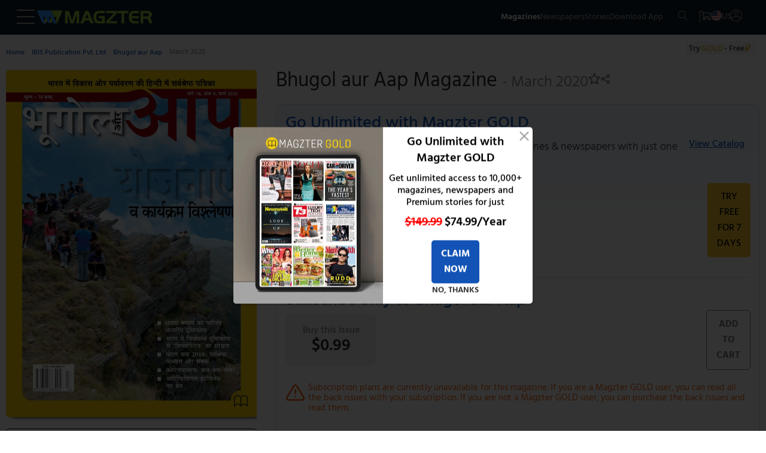

--- FILE ---
content_type: text/css
request_url: https://www.magzter.com/_app/immutable/assets/0.BlqyVqSA.css
body_size: 5035
content:
@font-face{font-family:Hind;font-style:normal;font-weight:400;src:url(../../../fonts/HindRegular.woff) format("woff");unicode-range:U+0000-00FF,U+0131,U+0152-0153,U+02BB-02BC,U+02C6,U+02DA,U+02DC,U+2000-206F,U+2074,U+20AC,U+2122,U+2191,U+2193,U+2212,U+2215,U+FEFF,U+FFFD;-webkit-font-smoothing:antialiased;font-display:swap}@font-face{font-family:Hind;font-style:normal;font-weight:300;src:url(../../../fonts/HindLight.woff) format("woff");unicode-range:U+0000-00FF,U+0131,U+0152-0153,U+02BB-02BC,U+02C6,U+02DA,U+02DC,U+2000-206F,U+2074,U+20AC,U+2122,U+2191,U+2193,U+2212,U+2215,U+FEFF,U+FFFD;-webkit-font-smoothing:antialiased;font-display:swap}@font-face{font-family:Hind;font-style:normal;font-weight:500;src:url(../../../fonts/HindMedium.woff) format("woff");unicode-range:U+0000-00FF,U+0131,U+0152-0153,U+02BB-02BC,U+02C6,U+02DA,U+02DC,U+2000-206F,U+2074,U+20AC,U+2122,U+2191,U+2193,U+2212,U+2215,U+FEFF,U+FFFD;-webkit-font-smoothing:antialiased;font-display:swap}@font-face{font-family:Hind;font-style:normal;font-weight:600;src:url(../../../fonts/HindSemiBold.woff) format("woff");unicode-range:U+0000-00FF,U+0131,U+0152-0153,U+02BB-02BC,U+02C6,U+02DA,U+02DC,U+2000-206F,U+2074,U+20AC,U+2122,U+2191,U+2193,U+2212,U+2215,U+FEFF,U+FFFD;-webkit-font-smoothing:antialiased;font-display:swap}@font-face{font-family:Hind;font-style:normal;font-weight:700;src:url(../../../fonts/HindBold.woff) format("woff");unicode-range:U+0000-00FF,U+0131,U+0152-0153,U+02BB-02BC,U+02C6,U+02DA,U+02DC,U+2000-206F,U+2074,U+20AC,U+2122,U+2191,U+2193,U+2212,U+2215,U+FEFF,U+FFFD;-webkit-font-smoothing:antialiased;font-display:swap}*{box-sizing:border-box;margin:0;padding:0}:root{--background-color: #ffffff;--text-color: #000000}body{font-family:Hind,sans-serif,Arial,system-ui,-apple-system,BlinkMacSystemFont,Segoe UI,Roboto,Oxygen,Ubuntu,Cantarell,Open Sans,Helvetica Neue;background-color:var(--background-color);color:var(--text-color);font-size-adjust:.52}h1{font-size:1.5rem;line-height:1.7rem;margin:.3125rem 0}h2{font-size:1.25rem;font-weight:600;line-height:1.75rem}h3{font-size:1rem;font-weight:500;line-height:1.2rem}h4{font-size:1rem;font-weight:500;line-height:1.7rem}h5{font-size:1rem;font-weight:300;line-height:1.7rem}.custom-em-class{color:#f9cb2d;font-style:normal}h6{font-size:.875rem;font-weight:300}.size1{font-size:1.5rem;line-height:2.2rem;margin:.3125rem 0}.size2{font-size:1.25rem;font-weight:600;line-height:1.875rem}.size3{font-size:1rem;font-weight:500;line-height:1.2rem}.size4{font-size:1rem;font-weight:500;line-height:1.7rem}.size5{font-size:1rem;font-weight:300;line-height:1.7rem}.size6{font-size:.875rem;font-weight:300}a{text-decoration:none;color:#1253b5;font-weight:500;font-size:1.25rem}p{font-size:1rem;line-height:1.3rem;margin:.625rem 0}nav{position:relative;display:flex}ul{padding:0}ul:has(form){list-style:none;padding:0}li{list-style:none;line-height:1rem}input{margin:.625rem auto;position:relative;font-size:1rem;border:.0625rem solid #ced4da;max-width:18.756rem;width:100%;height:2.5rem;padding:0 .625rem}header{position:fixed;top:-2px;z-index:16}.red_text{color:red}.black_text{color:#000}.black_light_text{color:#262626}.blue_text{color:#1253b5}.green_text{color:green}.light_green_text{color:#7da533}.white_text{color:#fff}.yellow_text{color:#f9cb2d}.orange_text{color:#ff4500;margin-left:1.5625rem}.grey_text{color:gray}.underline{display:inline-block;text-decoration:underline}.strike-line{text-decoration:line-through;text-decoration-thickness:1px;text-decoration-color:red}button{border:none;border-radius:.3125rem;background-color:#1253b5;color:#fff;cursor:pointer;font-weight:500;font-size:.875rem;font-weight:700;margin:.625rem auto;max-width:fit-content;outline:none;padding:.625rem 1rem;text-transform:uppercase;width:100%;font-family:Hind,sans-serif,Arial,system-ui,-apple-system,BlinkMacSystemFont,Segoe UI,Roboto,Oxygen,Ubuntu,Cantarell,Open Sans,Helvetica Neue}.yellow_btn{background-color:#f9cb2d;color:#000;font-weight:500;font-size:1rem}.green_btn{background-color:#479f39;color:#fff}.ghost_btn{background-color:#fff;border:.0625rem solid #828282;color:#828282}.transparent_btn{background-color:transparent;border:.0625rem solid #262626;color:#262626}.transparent_btn:hover{background-color:#479f39;color:#fff}.black_btn{background-color:#000;color:#fff}.blue_transparent_btn{background-color:#fff;border:1px solid #a6c4f1;color:#1253b5;font-size:.8rem}.blue_transparent_btn:hover{background-color:#1253b5;color:#fff}.onclick_btn{background-color:transparent;color:#000;padding:0}.light{font-weight:200}.lighter{font-weight:300}.normal{font-weight:400}.normaler{font-weight:500}.bold{font-weight:600}.bolder{font-weight:700}.line-height-low{line-height:1rem}.line-height-normal{line-height:1.25rem}.line-height-high{line-height:1.5rem}.hidden{display:none}.center_text{text-align:center}.align_left{text-align:left}.align_right{text-align:right}.flex{display:flex}.flex_gap_10{gap:.75rem}.flex_row{flex-direction:row}.flex_col{flex-direction:column}.flex_wrap{flex-wrap:wrap}.flex_center{align-items:center;justify-content:center}.flex_space_between{justify-content:space-between}.m-0{margin:0}.mx-0{margin-inline:0}.my-0{margin:0 auto}.m-auto{margin:auto}.p-0{padding:0}.w-50{width:50%}.w-100{width:100%}.h-100{height:100vh}.pointer{cursor:pointer}.uppercase{text-transform:uppercase}.isMob{display:block}.isTab,.isLap{display:none}.profile_head{font-weight:600;margin:0 auto 1rem;color:#262626}input:focus,textarea:focus,select:focus{outline:none}input::-webkit-outer-spin-button,input::-webkit-inner-spin-button{-webkit-appearance:none;margin:0}.right_direction{direction:rtl}.icon_rotate{transform:rotate(180deg)}.align_left{left:0}.align_right{right:0}.selected_cat{border:1px solid rgb(18,83,181);color:#fff!important;background:#1253b5}@media (min-width: 768px){h1{font-size:2rem}h2{font-size:1.5rem}h3,h4{font-size:1.25rem}h5{font-size:1.125rem;font-weight:300}.size1{font-size:2rem}.size2{font-size:1.5rem}.size3,.size4{font-size:1.25rem}.size5{font-size:1.125rem;font-weight:300}.isMob{display:none}.isTab{display:block}.isLap{display:none}header{width:100%}.align_left{text-align:left}.align_right{text-align:right}}@media (min-width: 1200px){h1{font-size:3.75rem;line-height:3.5rem;margin:.3125rem 0}h2{font-size:2.25rem;line-height:2.8rem}h3{font-size:1.75rem;line-height:2rem}.size1{font-size:3.75rem;line-height:3.5rem;margin:.3125rem 0}.size2{font-size:2.25rem;line-height:2.8rem}.size3{font-size:1.75rem;line-height:2rem}button{font-size:1rem}.isMob,.isTab{display:none}.isLap{display:block}.align_left{text-align:left}.align_right{text-align:right}}.header.svelte-1n91c7v{background-color:#111c26;width:100%}.logo_tab.svelte-1n91c7v,.logo_lap.svelte-1n91c7v{display:none}.logo_mob.svelte-1n91c7v{display:inline-flex}.mag_logo.svelte-1n91c7v{height:15px;position:relative}.navbar.svelte-1n91c7v{align-items:baseline;padding:1rem .8rem;background-color:transparent}.nav_icons.svelte-1n91c7v{gap:.9375rem}.mag_navbar.svelte-1n91c7v{justify-content:space-between}.nav_menu.svelte-1n91c7v{position:relative}.nav_elements.svelte-1n91c7v{color:#a8a8a8;transition:all .25s ease-in-out;cursor:pointer}.nav_elements.svelte-1n91c7v:hover{color:#fff}.nav_list.svelte-1n91c7v{justify-content:center;padding:.625rem 0 0;gap:1.3rem}.menubar_container.svelte-1n91c7v{max-width:300px;width:100%;background-color:#fff;z-index:10;top:0;height:100vh;position:fixed;inset-inline-start:0px;transition:all .5s ease 2s}.menu_flag.svelte-1n91c7v{width:32px}.menubar_menu.svelte-1n91c7v{background-color:#f9f9f9;padding:1.25rem 1rem 0}.menubar_title.svelte-1n91c7v{justify-content:space-between;align-items:flex-end}.menu_language.svelte-1n91c7v{position:relative;margin:0 .9375rem .3125rem;cursor:pointer;top:.125rem;text-transform:uppercase;color:#1253b5;border-bottom:.0625rem solid #1253b5;font-weight:800}.menu_country.svelte-1n91c7v{align-items:flex-end}.user_data.svelte-1n91c7v{align-items:center;justify-content:space-between}.user_details.svelte-1n91c7v{color:#1253b5;text-transform:uppercase;align-items:center;gap:.3125rem}.logout.svelte-1n91c7v{text-transform:uppercase;color:#b1b1b1;cursor:pointer}.register.svelte-1n91c7v{text-transform:uppercase;margin:1.875rem 0 0;padding-bottom:.75rem}.close_icon.svelte-1n91c7v{position:absolute;inset-inline-end:1rem;top:1.25rem;width:23px;height:23px;z-index:6;cursor:pointer;transition:.3s}.close_icon.svelte-1n91c7v:after{position:absolute;left:.6875rem;content:" ";height:23px;width:1px;background-color:#969191;transform:rotate(45deg)}.close_icon.svelte-1n91c7v:before{position:absolute;left:.6875rem;content:" ";height:23px;width:1px;background-color:#969191;transform:rotate(-45deg)}.close_icon.svelte-1n91c7v:hover{transform:rotate(90deg)}.escape_div.svelte-1n91c7v{justify-content:space-between;margin:.625rem 1.25rem}.back_btn.svelte-1n91c7v{padding-bottom:.3125rem;border-bottom:.0625rem solid #333;text-transform:uppercase}.default_menu.svelte-1n91c7v{border-bottom:.0625rem solid #f1f1f1}.country_search.svelte-1n91c7v{position:relative;margin:.625rem .9375rem}.search_icon.svelte-1n91c7v{position:absolute;right:.625rem;top:1.3125rem}.input_country.svelte-1n91c7v{width:100%;color:#495057;border:.0625rem solid #ced4da;transition:border-color .15s ease-in-out 0s,box-shadow .15s ease-in-out 0s;padding-right:2rem}.logged_user_detail.svelte-1n91c7v{position:absolute;right:1.875rem;top:85%;width:8.125rem}.logged_menu.svelte-1n91c7v{background:#f1f1f1;padding:0rem 1rem;width:10.625rem;display:block;transition:all .5s ease 0s;border-radius:0rem 0rem .3125rem .3125rem;z-index:1;position:absolute;inset-inline-end:-.5rem;top:.9375rem}.logged_menu_ar.svelte-1n91c7v{left:8.5rem!important}.logged_menu_en.svelte-1n91c7v{left:.125rem}.logged_menu.svelte-1n91c7v:after{content:"";background-color:#f1f1f1;position:absolute;width:20px;height:25px;z-index:15;top:-.625rem;transform:rotate(45deg)}.logged_menu_ar.svelte-1n91c7v:after{left:1.25rem}.logged_menu_en.svelte-1n91c7v:after{right:1.25rem}.logged_menu_name.svelte-1n91c7v{text-transform:capitalize;color:#2c2c2c;border-bottom:.0625rem solid #e6e4e4;padding:.625rem 0}.menu_content.svelte-1n91c7v{justify-content:space-between;position:relative;padding:.625rem 1.2rem;text-transform:uppercase;color:#2c2c2c;border-top:.0625rem solid #f1f1f1;display:block;width:100%;text-decoration:none}.span_checkcircle.svelte-1n91c7v{position:absolute;top:-.3125rem;margin:.625rem}.profile_.svelte-1n91c7v{height:35px;margin:2rem 0 0;padding-bottom:.5rem;justify-content:space-between}.nav_logo.svelte-1n91c7v{position:relative}.cart_total.svelte-1n91c7v{position:absolute;height:16px;width:16px;border-radius:50%;text-align:center;font-size:10px;top:-.625rem;right:-.625rem;margin:0}.color.svelte-1n91c7v{background:#deaa1c}.no_country.svelte-1n91c7v{padding-inline:1rem}.black_bg.svelte-1n91c7v{background-color:#000c;width:100%;height:100vh;position:fixed;z-index:5;opacity:.8;top:0;right:0;bottom:0;left:0}.active.svelte-1n91c7v{color:#fff;font-weight:600}.span_checkcirle.svelte-1n91c7v{position:absolute;top:.625rem;margin-inline:1rem}.fill.svelte-1n91c7v{color:#ccc}.back_div.svelte-1n91c7v{margin:1rem}.accenture_logo.svelte-1n91c7v{position:relative;height:25px;top:-6px;margin-left:5px;padding-left:10px}.acc_section.svelte-1n91c7v{display:none;color:#586169;padding-left:15px;height:24px;font-size:28px;top:-9px;position:relative}.nav_element_mob.svelte-1n91c7v{font-size:.75rem}.header.huna.svelte-1n91c7v{background-color:#111c26!important}.back-button.svelte-1n91c7v{background:none;border:none;cursor:pointer;padding:0;display:flex;align-items:center;justify-content:center;color:#a8a8a8;transition:color .25s ease-in-out;vertical-align:top}.back-button.svelte-1n91c7v:hover{color:#fff}.back-button.svelte-1n91c7v svg{width:20px;height:20px;vertical-align:top}.back_btn.svelte-1n91c7v{display:flex;align-items:center}@media (min-width: 756px){.navbar.svelte-1n91c7v{padding:0 .9375rem}.accenture_logo.svelte-1n91c7v{position:relative;height:35px;top:-6px;margin-left:5px;padding-left:10px}.acc_section.svelte-1n91c7v{color:#586169;padding-left:15px;height:24px;font-size:28px;top:-9px;position:relative;display:block}.logo_tab.svelte-1n91c7v{display:inline-flex}.logo_mob.svelte-1n91c7v{display:none}.magzter_more.svelte-1n91c7v{align-items:center;margin-left:.5rem}.magzter_logo.svelte-1n91c7v{height:20px;position:relative}.navbar.svelte-1n91c7v{margin:.3125rem}.nav_menu.svelte-1n91c7v{align-items:center}.right_border.svelte-1n91c7v{padding-right:1.25rem;border-right:.0625rem solid #a8a8a8}.left_border.svelte-1n91c7v{padding-left:1.25rem;border-left:.0625rem solid #a8a8a8}.nav_icons.svelte-1n91c7v{height:40px;align-items:center}.nav_list.svelte-1n91c7v{padding:.625rem .3125rem}.logged_menu.svelte-1n91c7v{left:0;top:1rem}}@media (min-width: 1200px){.logo_lap.svelte-1n91c7v{display:inline-flex;align-items:center}.navbar.svelte-1n91c7v{padding:.3125rem .9375rem}.nav_list.svelte-1n91c7v{gap:3.5rem;margin-right:1.25rem}.nav_icons.svelte-1n91c7v{gap:1.875rem;margin-right:1.25rem}.nav_logo.svelte-1n91c7v{gap:.3125rem;cursor:pointer}.flag_logo.svelte-1n91c7v{height:18px;width:18px;border-radius:50%;-o-object-fit:cover;object-fit:cover}.magzter_logo.svelte-1n91c7v{height:25px}.logged_menu.svelte-1n91c7v{left:.5rem;top:1rem}}.footertext.svelte-ouh88v{text-align:center;color:#333}.footer_appdownload.svelte-ouh88v{width:100%;background-color:#1253b5;text-align:center;color:#fff;display:flex;flex-direction:column;align-items:center;justify-content:center;padding:.625rem 0}.footer_responsive_links.svelte-ouh88v{width:100%}.footer_appdownload_info.svelte-ouh88v{padding:.9375rem 1.5625rem .625rem;max-width:550px;width:100%;margin:auto;color:#fff;font-weight:700;line-height:1.8rem}.footer_appdownload_links.svelte-ouh88v{display:none;padding:1.1rem 0rem;align-items:center;justify-content:center;gap:1rem}.footer_followlinks.svelte-ouh88v{display:flex;align-items:center;padding:0rem 0rem 2rem;justify-content:space-between;margin-top:1rem}.footer_followlinks_ul.svelte-ouh88v{display:flex;justify-content:space-between;margin-top:.5rem}.footer_links.svelte-ouh88v{display:grid;grid-template-columns:repeat(2,1fr);gap:.5rem;margin-bottom:1.5625rem}.footer_languages.svelte-ouh88v{display:flex;justify-content:center;gap:.625rem .5rem}.footer_followlinks_container.svelte-ouh88v{display:flex;flex-direction:column;justify-content:center;text-align:center;align-items:center;margin-top:.6rem}.footer_followus.svelte-ouh88v{display:block;text-align:center;color:#666}.footer_followus_links.svelte-ouh88v{padding:0 .2rem}.footer_links_heading.svelte-ouh88v{font-size:.75rem;padding:0px 0px .2rem;font-weight:900;color:#333;text-transform:uppercase}.footer_links_container.svelte-ouh88v{display:flex;flex-direction:column;gap:.5rem}.footer_links_anchor.svelte-ouh88v{font-size:.75rem;font-weight:600;color:#666;margin:.1rem 0rem;display:-webkit-box;-webkit-box-orient:vertical;-webkit-line-clamp:2;overflow:hidden}.footer_links_anchor.svelte-ouh88v:hover{text-decoration:underline}.footer_languages_anchor.svelte-ouh88v{padding:0rem;font-weight:300;font-size:.875rem}.footer_copyright.svelte-ouh88v{text-align:center;border-top:.0625rem solid #989595}.highlight.svelte-ouh88v{color:gray}.footer_copy_links.svelte-ouh88v{display:flex;flex-direction:column;justify-content:space-between;gap:.625rem}.version.svelte-ouh88v{color:#006cc0}.qr_heading.svelte-ouh88v{color:#fff;margin-bottom:.6rem;line-height:1.2rem}.seperation_line.svelte-ouh88v{display:none;height:130px;width:2px;border-right:.0625rem solid #ffffff;opacity:.5;margin:0rem 1rem}.qr.svelte-ouh88v{display:none}.footer_languages_li.svelte-ouh88v{margin-left:.6rem}.footer_links_tab.svelte-ouh88v{width:100%}.footer_responsive.svelte-ouh88v{padding:1.25rem}.footer_copyright.svelte-ouh88v{display:flex;flex-direction:column}.footer_version.svelte-ouh88v{flex-direction:column}@media (min-width: 768px){.footer_appdownload_info.svelte-ouh88v{display:block;padding-inline:5.5rem}.footer_links_tab.svelte-ouh88v{width:28%}.footer_copy_links.svelte-ouh88v{padding:10px 0;align-items:center}.footer_version.svelte-ouh88v{align-items:center}.footertext.svelte-ouh88v{margin-bottom:0}.footer_languages.svelte-ouh88v{gap:.625rem .5rem}.footer_links_heading.svelte-ouh88v{font-size:1rem}.footer_links.svelte-ouh88v{display:grid;grid-template-columns:repeat(3,1fr)}.footer_links_tab.svelte-ouh88v{width:100%}.footer_links_container.svelte-ouh88v{gap:.25rem}.footer_links_anchor.svelte-ouh88v{font-size:.875rem}}@media (min-width: 1200px){.footer_followlinks.svelte-ouh88v{flex-direction:column;margin-top:2.5rem}.footer_responsive.svelte-ouh88v{display:flex;justify-content:space-between;align-items:flex-start;row-gap:1.25rem;padding:0 1.25rem}.footer_appdownload.svelte-ouh88v{display:flex;flex-direction:row;justify-content:center}.seperation_line.svelte-ouh88v{display:block}.footer_appdownload_info.svelte-ouh88v{line-height:2.5rem;padding:1rem}.qr.svelte-ouh88v{display:block;width:10rem}.footer_copyright.svelte-ouh88v{display:flex;flex-direction:row;justify-content:space-between}.version.svelte-ouh88v,.footer_icons.svelte-ouh88v{margin-left:1.5rem;margin-top:1rem}.footertext.svelte-ouh88v{margin-top:1rem}.footer_responsive_links.svelte-ouh88v{margin-left:2.5rem}.footer_links.svelte-ouh88v{display:flex;margin:1rem 8rem;justify-content:space-around}.footer_links_tab.svelte-ouh88v{width:17.5%}.yellow_btn.svelte-ouh88v{display:none}.footer_appdownload_links.svelte-ouh88v{display:flex}.footer_copy_links.svelte-ouh88v{flex-direction:row;width:70%;padding:0}.footer_version.svelte-ouh88v{flex-direction:row;align-items:flex-end;width:40%;justify-content:space-between}.footer_languages.svelte-ouh88v{gap:.625rem .5rem}.footer_links_container.svelte-ouh88v{gap:.5rem}}.cookie_notification.svelte-1sc9hl{flex-direction:column;padding:1.5rem}.agree_btn.svelte-1sc9hl{min-width:170px;padding:6px 0;color:#1253b5;border:1px solid #1253b5;font-size:20px;display:inline-block;border-radius:30px;background:transparent;transition:.5s;cursor:pointer;outline:none;margin-inline:auto;font-weight:400}.cookie_text.svelte-1sc9hl,.white_text.svelte-1sc9hl{display:inline}.agree_btn.svelte-1sc9hl:hover{background-color:#1253b5;color:#fff}.size5.svelte-1sc9hl{line-height:1.25rem}@media (min-width: 768px){.cookie_notification.svelte-1sc9hl{flex-direction:row;padding:0rem 1.5rem}.agree_btn.svelte-1sc9hl{margin-inline:0}.size5.svelte-1sc9hl{padding-inline:.625rem}}.try_gold_container.svelte-18z1wyb{display:flex;align-items:center;justify-content:center;margin:0;padding:0;position:absolute;top:-4rem;z-index:2;margin-top:9rem}.try_gold.svelte-18z1wyb{padding:.3125rem 1.25rem .1875rem .3125rem;font-size:.6875rem;text-align:left;font-weight:500;line-height:.9375rem;font-size:.875rem;color:#333;border-radius:4px;background:#f5f5f5;display:flex;cursor:pointer}.gold.svelte-18z1wyb{color:#deaa1c;padding:0 2px}.arrow.svelte-18z1wyb{display:inline-block;position:absolute;width:8px;height:8px;background:transparent;text-indent:-9999px;border-top:2px solid #deaa1c;border-left:2px solid #deaa1c;transition:all .25s ease-in-out;text-decoration:none;color:transparent}.arrow.svelte-18z1wyb:hover{border-color:gray;border-width:5px}.arrow.svelte-18z1wyb:before{display:block;height:200%;width:200%;margin-left:-50%;margin-top:-50%;content:"";transform:rotate(45deg)}.arrow.next.svelte-18z1wyb{transform:rotate(135deg);right:9px;margin-top:2px}.arrow1.svelte-18z1wyb{display:inline-block;position:absolute;width:10px;height:10px;background:transparent;text-indent:-9999px;border-top:2px solid #deaa1c;border-left:2px solid #deaa1c;transition:all .25s ease-in-out;text-decoration:none;color:transparent}.arrow1.svelte-18z1wyb:hover{border-color:gray;border-width:5px}.arrow1.svelte-18z1wyb:before{display:block;height:200%;width:200%;margin-left:-50%;margin-top:-50%;content:"";transform:rotate(45deg)}.arrow1.next1.svelte-18z1wyb{height:5px;width:5px;margin-top:4px;right:15px;transform:rotate(135deg)}.align_left.svelte-18z1wyb{left:1rem}.align_right.svelte-18z1wyb{right:1rem}@media (min-width: 768px){.try_gold_container.svelte-18z1wyb{margin-top:7rem;top:-3.3125rem}}.header.svelte-fygxg4{background-color:#111c26;width:100%}.logo_tab.svelte-fygxg4,.logo_lap.svelte-fygxg4{display:none}.logo_mob.svelte-fygxg4{display:inline-flex}.mag_logo.svelte-fygxg4{height:15px;position:relative}.navbar.svelte-fygxg4{align-items:baseline;padding:1rem .8rem;background-color:transparent}.nav_icons.svelte-fygxg4{gap:.9375rem;align-items:center}.mag_navbar.svelte-fygxg4{justify-content:space-between}.nav_menu.svelte-fygxg4{position:relative}.nav_elements.svelte-fygxg4{color:#a8a8a8;transition:all .25s ease-in-out;cursor:pointer}.nav_elements.svelte-fygxg4:hover{color:#fff}.nav_list.svelte-fygxg4{justify-content:center;padding:.625rem 0 0;gap:1.3rem}.menubar_container.svelte-fygxg4{max-width:300px;width:100%;background-color:#fff;z-index:10;top:0;height:100vh;position:fixed;inset-inline-start:0px;transition:all .5s ease 2s}.menu_flag.svelte-fygxg4{width:32px}.menubar_menu.svelte-fygxg4{background-color:#f9f9f9;padding:1.25rem 1rem 0}.menubar_title.svelte-fygxg4{justify-content:space-between;align-items:flex-end}.menu_language.svelte-fygxg4{position:relative;margin:0 .9375rem .3125rem;cursor:pointer;top:.125rem;text-transform:uppercase;color:#1253b5;border-bottom:.0625rem solid #1253b5;font-weight:800}.menu_country.svelte-fygxg4{align-items:flex-end}.user_data.svelte-fygxg4{align-items:center;justify-content:space-between}.user_details.svelte-fygxg4{color:#1253b5;text-transform:uppercase;align-items:center;gap:.3125rem}.logout.svelte-fygxg4{text-transform:uppercase;color:#b1b1b1;cursor:pointer}.register.svelte-fygxg4{text-transform:uppercase;margin:1.875rem 0 0;padding-bottom:.75rem}.close_icon.svelte-fygxg4{position:absolute;inset-inline-end:1rem;top:1.25rem;width:23px;height:23px;z-index:6;cursor:pointer;transition:.3s}.close_icon.svelte-fygxg4:after{position:absolute;left:.6875rem;content:" ";height:23px;width:1px;background-color:#969191;transform:rotate(45deg)}.close_icon.svelte-fygxg4:before{position:absolute;left:.6875rem;content:" ";height:23px;width:1px;background-color:#969191;transform:rotate(-45deg)}.close_icon.svelte-fygxg4:hover{transform:rotate(90deg)}.escape_div.svelte-fygxg4{justify-content:space-between;margin:.625rem 1.25rem}.back_btn.svelte-fygxg4{padding-bottom:.3125rem;border-bottom:.0625rem solid #333;text-transform:uppercase}.default_menu.svelte-fygxg4{border-bottom:.0625rem solid #f1f1f1}.country_search.svelte-fygxg4{position:relative;margin:.625rem .9375rem}.search_icon.svelte-fygxg4{position:absolute;right:.625rem;top:1.3125rem}.input_country.svelte-fygxg4{width:100%;color:#495057;border:.0625rem solid #ced4da;transition:border-color .15s ease-in-out 0s,box-shadow .15s ease-in-out 0s;padding-right:2rem}.logged_user_detail.svelte-fygxg4{position:absolute;right:1.875rem;top:85%;width:8.125rem}.logged_menu.svelte-fygxg4{background:#f1f1f1;padding:0rem 1rem;width:10.625rem;display:block;transition:all .5s ease 0s;border-radius:0rem 0rem .3125rem .3125rem;z-index:1;position:absolute;inset-inline-end:-.5rem;top:.9375rem}.logged_menu_ar.svelte-fygxg4{left:8.5rem!important}.logged_menu_en.svelte-fygxg4{left:.125rem}.logged_menu.svelte-fygxg4:after{content:"";background-color:#f1f1f1;position:absolute;width:20px;height:25px;z-index:15;top:-.625rem;transform:rotate(45deg)}.logged_menu_ar.svelte-fygxg4:after{left:1.25rem}.logged_menu_en.svelte-fygxg4:after{right:1.25rem}.logged_menu_name.svelte-fygxg4{text-transform:capitalize;color:#2c2c2c;border-bottom:.0625rem solid #e6e4e4;padding:.625rem 0}.menu_content.svelte-fygxg4{justify-content:space-between;position:relative;padding:.625rem 1.2rem;text-transform:uppercase;color:#2c2c2c;border-top:.0625rem solid #f1f1f1;display:block;width:100%;text-decoration:none}.span_checkcircle.svelte-fygxg4{position:absolute;top:-.3125rem;margin:.625rem}.profile_.svelte-fygxg4{height:35px;margin:2rem 0 0;padding-bottom:.5rem;justify-content:space-between}.nav_logo.svelte-fygxg4{position:relative}.cart_total.svelte-fygxg4{position:absolute;height:16px;width:16px;border-radius:50%;text-align:center;font-size:10px;top:-.625rem;right:-.625rem;margin:0}.color.svelte-fygxg4{background:#deaa1c}.no_country.svelte-fygxg4{padding-inline:1rem}.black_bg.svelte-fygxg4{background-color:#000c;width:100%;height:100vh;position:fixed;z-index:5;opacity:.8;top:0;right:0;bottom:0;left:0}.active.svelte-fygxg4{color:#fff;font-weight:600}.span_checkcirle.svelte-fygxg4{position:absolute;top:.625rem;margin-inline:1rem}.fill.svelte-fygxg4{color:#ccc}.back_div.svelte-fygxg4{margin:1rem}.accenture_logo.svelte-fygxg4{position:relative;height:25px;top:-6px;margin-left:5px;padding-left:10px}.acc_section.svelte-fygxg4{display:none;color:#586169;padding-left:15px;height:24px;font-size:28px;top:-9px;position:relative}.magzter_more.svelte-fygxg4{align-items:center;margin-left:.5rem}@media (min-width: 950px){.navbar.svelte-fygxg4{padding:0 .9375rem}.accenture_logo.svelte-fygxg4{position:relative;height:35px;top:-6px;margin-left:5px;padding-left:10px}.acc_section.svelte-fygxg4{color:#586169;padding-left:15px;height:24px;font-size:28px;top:-9px;position:relative;display:block}.logo_tab.svelte-fygxg4{display:inline-flex}.logo_mob.svelte-fygxg4{display:none}.magzter_more.svelte-fygxg4{align-items:center;margin-left:.5rem}.magzter_logo.svelte-fygxg4{height:20px;position:relative}.navbar.svelte-fygxg4{margin:.3125rem}.nav_menu.svelte-fygxg4{align-items:center}.right_border.svelte-fygxg4{padding-right:1.25rem;border-right:.0625rem solid #a8a8a8}.left_border.svelte-fygxg4{padding-left:1.25rem;border-left:.0625rem solid #a8a8a8}.nav_icons.svelte-fygxg4{height:40px;align-items:center}.nav_list.svelte-fygxg4{padding:.625rem .3125rem}.logged_menu.svelte-fygxg4{left:0;top:1rem}}@media (min-width: 1200px){.logo_lap.svelte-fygxg4{display:inline-flex;align-items:center}.navbar.svelte-fygxg4{padding:.3125rem .9375rem}.nav_list.svelte-fygxg4{gap:3.5rem;margin-right:1.25rem}.nav_icons.svelte-fygxg4{gap:1.875rem;margin-right:1.25rem}.nav_logo.svelte-fygxg4{gap:.3125rem;cursor:pointer}.flag_logo.svelte-fygxg4{height:18px;width:18px;border-radius:50%;-o-object-fit:cover;object-fit:cover}.magzter_logo.svelte-fygxg4{height:25px}.logged_menu.svelte-fygxg4{left:.5rem;top:1rem}}.huna_mobile.svelte-18mcyoy,.huna_desktop.svelte-18mcyoy{background-color:#2b2434;width:calc(100% - 30px);margin:15px;border-radius:10px;position:sticky;top:0;z-index:9;box-shadow:0 2px 4px #0000001a;position:relative}.huna_mobile.svelte-18mcyoy{display:flex;flex-direction:row;align-items:center}.huna_desktop.svelte-18mcyoy{display:none;max-width:1200px;padding:0 15px;margin:40px auto 20px}.huna_text.svelte-18mcyoy{color:#fff;flex:1;display:flex;flex-direction:column;padding-left:15px}.huna__banner__text.svelte-18mcyoy{font-size:14px;margin:0;text-align:left}.huna__banner__text.svelte-18mcyoy strong:where(.svelte-18mcyoy){font-weight:600}.huna_img.svelte-18mcyoy{flex-shrink:0;width:138px}.huna_img.svelte-18mcyoy img:where(.svelte-18mcyoy){width:100%;height:auto;display:block}.huna_button.svelte-18mcyoy{flex-shrink:0;display:flex;align-items:center}@media (min-width: 920px){.huna_mobile.svelte-18mcyoy{display:none}.huna_desktop.svelte-18mcyoy{display:flex;flex-direction:row;align-items:center;gap:1rem}.huna_desktop.svelte-18mcyoy .huna_img:where(.svelte-18mcyoy){width:400px;padding:0 15px}.huna_desktop.svelte-18mcyoy .huna_text:where(.svelte-18mcyoy){padding:20px 15px 20px 0}.huna__banner__text.svelte-18mcyoy{font-size:1rem}}@media (min-width: 1100px){.huna_desktop.svelte-18mcyoy{justify-content:center;gap:2rem}.huna_desktop.svelte-18mcyoy .huna_img:where(.svelte-18mcyoy){padding:0;width:480px}}main.svelte-pi72we{min-height:52.4375rem}.header_container.svelte-pi72we{height:80px}.header_container.huna.svelte-pi72we{background-color:#111c26!important}.remove_margin.svelte-pi72we{margin-top:0}.cookie_noti_div.svelte-pi72we{position:fixed;bottom:0;z-index:19;background-color:#1c1e23;transition:all .2s ease-in-out}.for_checkout.svelte-pi72we{min-height:auto}@media (min-width: 768px){.header_container.svelte-pi72we{height:45px}}
